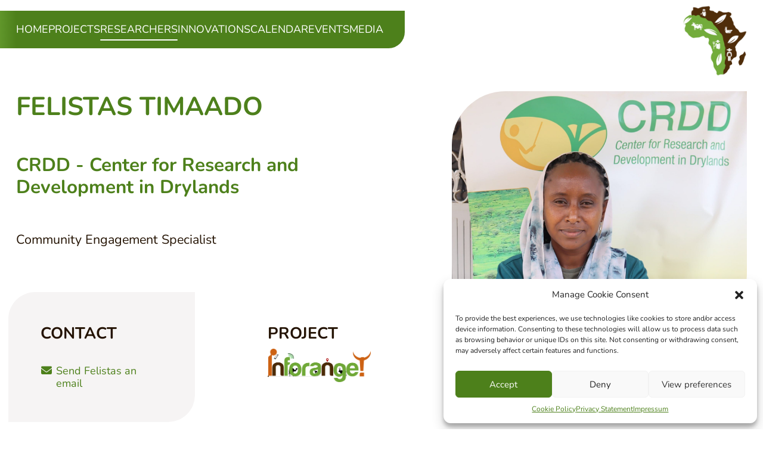

--- FILE ---
content_type: text/html; charset=UTF-8
request_url: https://sustainable-landmanagement-africa.net/researcher/timaado-felistas/
body_size: 8789
content:
<!DOCTYPE html>
<html class="no-js" lang="en-GB">
<head>
  <meta charset="UTF-8">
  <meta http-equiv="x-ua-compatible" content="ie=edge">
  <meta name="viewport" content="width=device-width, initial-scale=1">
  <script>document.documentElement.className = document.documentElement.className.replace(/\'no-js\'/g, 'js')</script>
  <title>Timaado,  Felistas &#8211; sustainable-landmanagement-africa.net</title>
<meta name='robots' content='max-image-preview:large' />
<link rel="alternate" title="oEmbed (JSON)" type="application/json+oembed" href="https://sustainable-landmanagement-africa.net/wp-json/oembed/1.0/embed?url=https%3A%2F%2Fsustainable-landmanagement-africa.net%2Fresearcher%2Ftimaado-felistas%2F" />
<link rel="alternate" title="oEmbed (XML)" type="text/xml+oembed" href="https://sustainable-landmanagement-africa.net/wp-json/oembed/1.0/embed?url=https%3A%2F%2Fsustainable-landmanagement-africa.net%2Fresearcher%2Ftimaado-felistas%2F&#038;format=xml" />
<style id='wp-img-auto-sizes-contain-inline-css' type='text/css'>
img:is([sizes=auto i],[sizes^="auto," i]){contain-intrinsic-size:3000px 1500px}
/*# sourceURL=wp-img-auto-sizes-contain-inline-css */
</style>
<style id='wp-block-library-inline-css' type='text/css'>
:root{--wp-block-synced-color:#7a00df;--wp-block-synced-color--rgb:122,0,223;--wp-bound-block-color:var(--wp-block-synced-color);--wp-editor-canvas-background:#ddd;--wp-admin-theme-color:#007cba;--wp-admin-theme-color--rgb:0,124,186;--wp-admin-theme-color-darker-10:#006ba1;--wp-admin-theme-color-darker-10--rgb:0,107,160.5;--wp-admin-theme-color-darker-20:#005a87;--wp-admin-theme-color-darker-20--rgb:0,90,135;--wp-admin-border-width-focus:2px}@media (min-resolution:192dpi){:root{--wp-admin-border-width-focus:1.5px}}.wp-element-button{cursor:pointer}:root .has-very-light-gray-background-color{background-color:#eee}:root .has-very-dark-gray-background-color{background-color:#313131}:root .has-very-light-gray-color{color:#eee}:root .has-very-dark-gray-color{color:#313131}:root .has-vivid-green-cyan-to-vivid-cyan-blue-gradient-background{background:linear-gradient(135deg,#00d084,#0693e3)}:root .has-purple-crush-gradient-background{background:linear-gradient(135deg,#34e2e4,#4721fb 50%,#ab1dfe)}:root .has-hazy-dawn-gradient-background{background:linear-gradient(135deg,#faaca8,#dad0ec)}:root .has-subdued-olive-gradient-background{background:linear-gradient(135deg,#fafae1,#67a671)}:root .has-atomic-cream-gradient-background{background:linear-gradient(135deg,#fdd79a,#004a59)}:root .has-nightshade-gradient-background{background:linear-gradient(135deg,#330968,#31cdcf)}:root .has-midnight-gradient-background{background:linear-gradient(135deg,#020381,#2874fc)}:root{--wp--preset--font-size--normal:16px;--wp--preset--font-size--huge:42px}.has-regular-font-size{font-size:1em}.has-larger-font-size{font-size:2.625em}.has-normal-font-size{font-size:var(--wp--preset--font-size--normal)}.has-huge-font-size{font-size:var(--wp--preset--font-size--huge)}.has-text-align-center{text-align:center}.has-text-align-left{text-align:left}.has-text-align-right{text-align:right}.has-fit-text{white-space:nowrap!important}#end-resizable-editor-section{display:none}.aligncenter{clear:both}.items-justified-left{justify-content:flex-start}.items-justified-center{justify-content:center}.items-justified-right{justify-content:flex-end}.items-justified-space-between{justify-content:space-between}.screen-reader-text{border:0;clip-path:inset(50%);height:1px;margin:-1px;overflow:hidden;padding:0;position:absolute;width:1px;word-wrap:normal!important}.screen-reader-text:focus{background-color:#ddd;clip-path:none;color:#444;display:block;font-size:1em;height:auto;left:5px;line-height:normal;padding:15px 23px 14px;text-decoration:none;top:5px;width:auto;z-index:100000}html :where(.has-border-color){border-style:solid}html :where([style*=border-top-color]){border-top-style:solid}html :where([style*=border-right-color]){border-right-style:solid}html :where([style*=border-bottom-color]){border-bottom-style:solid}html :where([style*=border-left-color]){border-left-style:solid}html :where([style*=border-width]){border-style:solid}html :where([style*=border-top-width]){border-top-style:solid}html :where([style*=border-right-width]){border-right-style:solid}html :where([style*=border-bottom-width]){border-bottom-style:solid}html :where([style*=border-left-width]){border-left-style:solid}html :where(img[class*=wp-image-]){height:auto;max-width:100%}:where(figure){margin:0 0 1em}html :where(.is-position-sticky){--wp-admin--admin-bar--position-offset:var(--wp-admin--admin-bar--height,0px)}@media screen and (max-width:600px){html :where(.is-position-sticky){--wp-admin--admin-bar--position-offset:0px}}

/*# sourceURL=wp-block-library-inline-css */
</style><style id='global-styles-inline-css' type='text/css'>
:root{--wp--preset--aspect-ratio--square: 1;--wp--preset--aspect-ratio--4-3: 4/3;--wp--preset--aspect-ratio--3-4: 3/4;--wp--preset--aspect-ratio--3-2: 3/2;--wp--preset--aspect-ratio--2-3: 2/3;--wp--preset--aspect-ratio--16-9: 16/9;--wp--preset--aspect-ratio--9-16: 9/16;--wp--preset--color--black: #000000;--wp--preset--color--cyan-bluish-gray: #abb8c3;--wp--preset--color--white: #ffffff;--wp--preset--color--pale-pink: #f78da7;--wp--preset--color--vivid-red: #cf2e2e;--wp--preset--color--luminous-vivid-orange: #ff6900;--wp--preset--color--luminous-vivid-amber: #fcb900;--wp--preset--color--light-green-cyan: #7bdcb5;--wp--preset--color--vivid-green-cyan: #00d084;--wp--preset--color--pale-cyan-blue: #8ed1fc;--wp--preset--color--vivid-cyan-blue: #0693e3;--wp--preset--color--vivid-purple: #9b51e0;--wp--preset--gradient--vivid-cyan-blue-to-vivid-purple: linear-gradient(135deg,rgb(6,147,227) 0%,rgb(155,81,224) 100%);--wp--preset--gradient--light-green-cyan-to-vivid-green-cyan: linear-gradient(135deg,rgb(122,220,180) 0%,rgb(0,208,130) 100%);--wp--preset--gradient--luminous-vivid-amber-to-luminous-vivid-orange: linear-gradient(135deg,rgb(252,185,0) 0%,rgb(255,105,0) 100%);--wp--preset--gradient--luminous-vivid-orange-to-vivid-red: linear-gradient(135deg,rgb(255,105,0) 0%,rgb(207,46,46) 100%);--wp--preset--gradient--very-light-gray-to-cyan-bluish-gray: linear-gradient(135deg,rgb(238,238,238) 0%,rgb(169,184,195) 100%);--wp--preset--gradient--cool-to-warm-spectrum: linear-gradient(135deg,rgb(74,234,220) 0%,rgb(151,120,209) 20%,rgb(207,42,186) 40%,rgb(238,44,130) 60%,rgb(251,105,98) 80%,rgb(254,248,76) 100%);--wp--preset--gradient--blush-light-purple: linear-gradient(135deg,rgb(255,206,236) 0%,rgb(152,150,240) 100%);--wp--preset--gradient--blush-bordeaux: linear-gradient(135deg,rgb(254,205,165) 0%,rgb(254,45,45) 50%,rgb(107,0,62) 100%);--wp--preset--gradient--luminous-dusk: linear-gradient(135deg,rgb(255,203,112) 0%,rgb(199,81,192) 50%,rgb(65,88,208) 100%);--wp--preset--gradient--pale-ocean: linear-gradient(135deg,rgb(255,245,203) 0%,rgb(182,227,212) 50%,rgb(51,167,181) 100%);--wp--preset--gradient--electric-grass: linear-gradient(135deg,rgb(202,248,128) 0%,rgb(113,206,126) 100%);--wp--preset--gradient--midnight: linear-gradient(135deg,rgb(2,3,129) 0%,rgb(40,116,252) 100%);--wp--preset--font-size--small: 13px;--wp--preset--font-size--medium: 20px;--wp--preset--font-size--large: 36px;--wp--preset--font-size--x-large: 42px;--wp--preset--spacing--20: 0.44rem;--wp--preset--spacing--30: 0.67rem;--wp--preset--spacing--40: 1rem;--wp--preset--spacing--50: 1.5rem;--wp--preset--spacing--60: 2.25rem;--wp--preset--spacing--70: 3.38rem;--wp--preset--spacing--80: 5.06rem;--wp--preset--shadow--natural: 6px 6px 9px rgba(0, 0, 0, 0.2);--wp--preset--shadow--deep: 12px 12px 50px rgba(0, 0, 0, 0.4);--wp--preset--shadow--sharp: 6px 6px 0px rgba(0, 0, 0, 0.2);--wp--preset--shadow--outlined: 6px 6px 0px -3px rgb(255, 255, 255), 6px 6px rgb(0, 0, 0);--wp--preset--shadow--crisp: 6px 6px 0px rgb(0, 0, 0);}:where(.is-layout-flex){gap: 0.5em;}:where(.is-layout-grid){gap: 0.5em;}body .is-layout-flex{display: flex;}.is-layout-flex{flex-wrap: wrap;align-items: center;}.is-layout-flex > :is(*, div){margin: 0;}body .is-layout-grid{display: grid;}.is-layout-grid > :is(*, div){margin: 0;}:where(.wp-block-columns.is-layout-flex){gap: 2em;}:where(.wp-block-columns.is-layout-grid){gap: 2em;}:where(.wp-block-post-template.is-layout-flex){gap: 1.25em;}:where(.wp-block-post-template.is-layout-grid){gap: 1.25em;}.has-black-color{color: var(--wp--preset--color--black) !important;}.has-cyan-bluish-gray-color{color: var(--wp--preset--color--cyan-bluish-gray) !important;}.has-white-color{color: var(--wp--preset--color--white) !important;}.has-pale-pink-color{color: var(--wp--preset--color--pale-pink) !important;}.has-vivid-red-color{color: var(--wp--preset--color--vivid-red) !important;}.has-luminous-vivid-orange-color{color: var(--wp--preset--color--luminous-vivid-orange) !important;}.has-luminous-vivid-amber-color{color: var(--wp--preset--color--luminous-vivid-amber) !important;}.has-light-green-cyan-color{color: var(--wp--preset--color--light-green-cyan) !important;}.has-vivid-green-cyan-color{color: var(--wp--preset--color--vivid-green-cyan) !important;}.has-pale-cyan-blue-color{color: var(--wp--preset--color--pale-cyan-blue) !important;}.has-vivid-cyan-blue-color{color: var(--wp--preset--color--vivid-cyan-blue) !important;}.has-vivid-purple-color{color: var(--wp--preset--color--vivid-purple) !important;}.has-black-background-color{background-color: var(--wp--preset--color--black) !important;}.has-cyan-bluish-gray-background-color{background-color: var(--wp--preset--color--cyan-bluish-gray) !important;}.has-white-background-color{background-color: var(--wp--preset--color--white) !important;}.has-pale-pink-background-color{background-color: var(--wp--preset--color--pale-pink) !important;}.has-vivid-red-background-color{background-color: var(--wp--preset--color--vivid-red) !important;}.has-luminous-vivid-orange-background-color{background-color: var(--wp--preset--color--luminous-vivid-orange) !important;}.has-luminous-vivid-amber-background-color{background-color: var(--wp--preset--color--luminous-vivid-amber) !important;}.has-light-green-cyan-background-color{background-color: var(--wp--preset--color--light-green-cyan) !important;}.has-vivid-green-cyan-background-color{background-color: var(--wp--preset--color--vivid-green-cyan) !important;}.has-pale-cyan-blue-background-color{background-color: var(--wp--preset--color--pale-cyan-blue) !important;}.has-vivid-cyan-blue-background-color{background-color: var(--wp--preset--color--vivid-cyan-blue) !important;}.has-vivid-purple-background-color{background-color: var(--wp--preset--color--vivid-purple) !important;}.has-black-border-color{border-color: var(--wp--preset--color--black) !important;}.has-cyan-bluish-gray-border-color{border-color: var(--wp--preset--color--cyan-bluish-gray) !important;}.has-white-border-color{border-color: var(--wp--preset--color--white) !important;}.has-pale-pink-border-color{border-color: var(--wp--preset--color--pale-pink) !important;}.has-vivid-red-border-color{border-color: var(--wp--preset--color--vivid-red) !important;}.has-luminous-vivid-orange-border-color{border-color: var(--wp--preset--color--luminous-vivid-orange) !important;}.has-luminous-vivid-amber-border-color{border-color: var(--wp--preset--color--luminous-vivid-amber) !important;}.has-light-green-cyan-border-color{border-color: var(--wp--preset--color--light-green-cyan) !important;}.has-vivid-green-cyan-border-color{border-color: var(--wp--preset--color--vivid-green-cyan) !important;}.has-pale-cyan-blue-border-color{border-color: var(--wp--preset--color--pale-cyan-blue) !important;}.has-vivid-cyan-blue-border-color{border-color: var(--wp--preset--color--vivid-cyan-blue) !important;}.has-vivid-purple-border-color{border-color: var(--wp--preset--color--vivid-purple) !important;}.has-vivid-cyan-blue-to-vivid-purple-gradient-background{background: var(--wp--preset--gradient--vivid-cyan-blue-to-vivid-purple) !important;}.has-light-green-cyan-to-vivid-green-cyan-gradient-background{background: var(--wp--preset--gradient--light-green-cyan-to-vivid-green-cyan) !important;}.has-luminous-vivid-amber-to-luminous-vivid-orange-gradient-background{background: var(--wp--preset--gradient--luminous-vivid-amber-to-luminous-vivid-orange) !important;}.has-luminous-vivid-orange-to-vivid-red-gradient-background{background: var(--wp--preset--gradient--luminous-vivid-orange-to-vivid-red) !important;}.has-very-light-gray-to-cyan-bluish-gray-gradient-background{background: var(--wp--preset--gradient--very-light-gray-to-cyan-bluish-gray) !important;}.has-cool-to-warm-spectrum-gradient-background{background: var(--wp--preset--gradient--cool-to-warm-spectrum) !important;}.has-blush-light-purple-gradient-background{background: var(--wp--preset--gradient--blush-light-purple) !important;}.has-blush-bordeaux-gradient-background{background: var(--wp--preset--gradient--blush-bordeaux) !important;}.has-luminous-dusk-gradient-background{background: var(--wp--preset--gradient--luminous-dusk) !important;}.has-pale-ocean-gradient-background{background: var(--wp--preset--gradient--pale-ocean) !important;}.has-electric-grass-gradient-background{background: var(--wp--preset--gradient--electric-grass) !important;}.has-midnight-gradient-background{background: var(--wp--preset--gradient--midnight) !important;}.has-small-font-size{font-size: var(--wp--preset--font-size--small) !important;}.has-medium-font-size{font-size: var(--wp--preset--font-size--medium) !important;}.has-large-font-size{font-size: var(--wp--preset--font-size--large) !important;}.has-x-large-font-size{font-size: var(--wp--preset--font-size--x-large) !important;}
/*# sourceURL=global-styles-inline-css */
</style>

<style id='classic-theme-styles-inline-css' type='text/css'>
/*! This file is auto-generated */
.wp-block-button__link{color:#fff;background-color:#32373c;border-radius:9999px;box-shadow:none;text-decoration:none;padding:calc(.667em + 2px) calc(1.333em + 2px);font-size:1.125em}.wp-block-file__button{background:#32373c;color:#fff;text-decoration:none}
/*# sourceURL=/wp-includes/css/classic-themes.min.css */
</style>
<link rel='stylesheet' id='cmplz-general-css' href='https://sustainable-landmanagement-africa.net/wp-content/plugins/complianz-gdpr/assets/css/cookieblocker.min.css?ver=1733481730' type='text/css' media='all' />
<link rel='stylesheet' id='main-css' href='https://sustainable-landmanagement-africa.net/wp-content/themes/interfaces/assets/main.css?ver=1758659940' type='text/css' media='all' />
<link rel="https://api.w.org/" href="https://sustainable-landmanagement-africa.net/wp-json/" /><link rel="canonical" href="https://sustainable-landmanagement-africa.net/researcher/timaado-felistas/" />
			<style>.cmplz-hidden {
					display: none !important;
				}</style><link rel="icon" href="https://sustainable-landmanagement-africa.net/wp-content/uploads/2023/11/cropped-favicon-32x32.png" sizes="32x32" />
<link rel="icon" href="https://sustainable-landmanagement-africa.net/wp-content/uploads/2023/11/cropped-favicon-192x192.png" sizes="192x192" />
<link rel="apple-touch-icon" href="https://sustainable-landmanagement-africa.net/wp-content/uploads/2023/11/cropped-favicon-180x180.png" />
<meta name="msapplication-TileImage" content="https://sustainable-landmanagement-africa.net/wp-content/uploads/2023/11/cropped-favicon-270x270.png" />

</head>

<body data-cmplz=1 class="wp-singular team_member-template-default single single-team_member postid-877 wp-theme-interfaces">

  <nav class="navbar navbar-dark navbar-expand-md sticky-top p-0">
  <div class="container-xl justify-content-start align-items-start py-2 py-md-3 position-relative">
    <a class="navbar-brand ms-md-auto order-md-last p-2 d-block" href="https://sustainable-landmanagement-africa.net/en">
      <img src="/wp-content/themes/interfaces/assets/images/logo.jpg" alt="Logo Interfaces" class="w-100" />
    </a>

    <button class="navbar-toggler ms-auto" type="button" data-bs-toggle="collapse" data-bs-target="#navbarMain" aria-controls="navbarMain" aria-expanded="false" aria-label="Toggle navigation">
      <span class="navbar-toggler-icon"></span>
    </button>

    <div class="collapse navbar-collapse" id="navbarMain">
      <ul class="navbar-nav py-3 py-md-0 mr-auto">
                    <li class="nav-item p-0 text-uppercase ">
              <a class="nav-link px-0 py-3" href="https://sustainable-landmanagement-africa.net/en/">Home
                              </a>
            </li>
                              <li class="nav-item p-0 text-uppercase dropdown">
              <a class="nav-link px-0 py-3" href="/projects" id="dropdown-projects" data-bs-toggle="dropdown" aria-haspopup="true" aria-expanded="false">
                Projects
                              </a>
              <div class="dropdown-menu p-3" aria-labelledby="dropdown-projects">
                                  <a class="dropdown-item p-2" href="https://sustainable-landmanagement-africa.net/project/interfaces/">INTERFACES</a>
                                  <a class="dropdown-item p-2" href="https://sustainable-landmanagement-africa.net/project/coins/">COINS</a>
                                  <a class="dropdown-item p-2" href="https://sustainable-landmanagement-africa.net/project/declare/">DecLaRe</a>
                                  <a class="dropdown-item p-2" href="https://sustainable-landmanagement-africa.net/project/inforange/">InfoRange</a>
                                  <a class="dropdown-item p-2" href="https://sustainable-landmanagement-africa.net/project/minodu/">Minodu</a>
                              </div>
            </li>
                              <li class="nav-item p-0 text-uppercase  active ">
              <a class="nav-link px-0 py-3" href="https://sustainable-landmanagement-africa.net/researcher/">Researchers
                                  <span class="visually-hidden">(current)</span>
                              </a>
            </li>
                              <li class="nav-item p-0 text-uppercase ">
              <a class="nav-link px-0 py-3" href="https://sustainable-landmanagement-africa.net/en/innovation/">Innovations
                              </a>
            </li>
                              <li class="nav-item p-0 text-uppercase ">
              <a class="nav-link px-0 py-3" href="https://sustainable-landmanagement-africa.net/calendar/">Calendar
                              </a>
            </li>
                              <li class="nav-item p-0 text-uppercase ">
              <a class="nav-link px-0 py-3" href="/events/">Events
                              </a>
            </li>
                              <li class="nav-item p-0 text-uppercase dropdown">
              <a class="nav-link px-0 py-3" href="/media" id="dropdown-media" data-bs-toggle="dropdown" aria-haspopup="true" aria-expanded="false">
                Media
                              </a>
              <div class="dropdown-menu p-3" aria-labelledby="dropdown-media">
                                  <a class="dropdown-item p-2" href="/media/">View all</a>
                                  <a class="dropdown-item p-2" href="/media/?type=publication">Publications</a>
                                  <a class="dropdown-item p-2" href="/media/?type=post">Blog</a>
                                  <a class="dropdown-item p-2" href="/media/?type=video">Videos</a>
                              </div>
            </li>
                  </ul>
    </div>
  </div>
</nav>


  

  <div class="container-xl post-intro mt-md-5">
  <div class="row">
    <div class="col-lg-6">

      
            <h1> Felistas Timaado</h1>
      <h2 class="h3 my-5">CRDD - Center for Research and Development in Drylands</h2>
    
      
      <div class="lead"><p>Community Engagement Specialist</p>
</div>

      
      <div class="row justify-content-between">
        <div class="col-sm-7 col-xl-6 researcher-contact p-5 my-5 d-flex flex-column align-items-start">
          <h4 class="mb-4 text-body">Contact</h4>
                      <a href="mailto:felista.timado@crdd-kenya.org">
              <i class="fas fa-envelope fa-fw me-1"></i> <span>Send Felistas an email</span>
            </a>
                            </div>

                  <div class="col-sm-4 px-5 px-sm-3 py-sm-5 d-flex flex-column align-items-start my-sm-5">
  <h4 class="mb-0 text-body">Project</h4>
  
        <a href="https://sustainable-landmanagement-africa.net/project/inforange/" title="About InfoRange">
      <img src="https://sustainable-landmanagement-africa.net/wp-content/uploads/2023/10/Final-logo-Inforange-with-animals.png" srcset="https://sustainable-landmanagement-africa.net/wp-content/uploads/2023/10/Final-logo-Inforange-with-animals.png 3201w, https://sustainable-landmanagement-africa.net/wp-content/uploads/2023/10/Final-logo-Inforange-with-animals-800x260.png 800w, https://sustainable-landmanagement-africa.net/wp-content/uploads/2023/10/Final-logo-Inforange-with-animals-1920x625.png 1920w, https://sustainable-landmanagement-africa.net/wp-content/uploads/2023/10/Final-logo-Inforange-with-animals-300x98.png 300w, https://sustainable-landmanagement-africa.net/wp-content/uploads/2023/10/Final-logo-Inforange-with-animals-768x250.png 768w, https://sustainable-landmanagement-africa.net/wp-content/uploads/2023/10/Final-logo-Inforange-with-animals-1024x333.png 1024w, https://sustainable-landmanagement-africa.net/wp-content/uploads/2023/10/Final-logo-Inforange-with-animals-1536x500.png 1536w, https://sustainable-landmanagement-africa.net/wp-content/uploads/2023/10/Final-logo-Inforange-with-animals-2048x667.png 2048w" alt=""
           class="w-100 my-2"/>
    </a>
  </div>

              </div>

    
      <div class="row">
        <div class="col">
          
                  </div>

                      </div>


    </div>

    <div class="order-first order-lg-last col-xl-5 offset-xl-1 col-lg-6">
                      <div class="post-image">
          <img src="https://sustainable-landmanagement-africa.net/wp-content/uploads/2023/11/InfoRange_Felistas-timado-scaled.jpg" srcset="https://sustainable-landmanagement-africa.net/wp-content/uploads/2023/11/InfoRange_Felistas-timado-scaled.jpg 2560w, https://sustainable-landmanagement-africa.net/wp-content/uploads/2023/11/InfoRange_Felistas-timado-1536x1230.jpg 1536w, https://sustainable-landmanagement-africa.net/wp-content/uploads/2023/11/InfoRange_Felistas-timado-2048x1640.jpg 2048w, https://sustainable-landmanagement-africa.net/wp-content/uploads/2023/11/InfoRange_Felistas-timado-800x641.jpg 800w, https://sustainable-landmanagement-africa.net/wp-content/uploads/2023/11/InfoRange_Felistas-timado-1920x1538.jpg 1920w, https://sustainable-landmanagement-africa.net/wp-content/uploads/2023/11/InfoRange_Felistas-timado-300x240.jpg 300w, https://sustainable-landmanagement-africa.net/wp-content/uploads/2023/11/InfoRange_Felistas-timado-768x615.jpg 768w, https://sustainable-landmanagement-africa.net/wp-content/uploads/2023/11/InfoRange_Felistas-timado-1024x820.jpg 1024w" alt="" />
                  </div>
          </div>

  </div>
</div>

  

  <footer class="mt-5">
  <div class="container-xl py-3">
    <div class="row justify-content-center align-items-center">
      <div class="col-6 col-sm-4 col-lg-3 col-xl-2 ">
                    <img src="/wp-content/themes/interfaces/assets/images/slm_africa.svg" alt="#slm_africa" class="w-100" />
              </div>
      <div class="col-6 col-sm-4 col-xl-3 offset-sm-1 p-0">
                <img src="/wp-content/themes/interfaces/assets/images/BMFTR_gefoerdert_2025_en.jpg" alt="Sponsored by the Federal Ministry of Education and Research" class="w-100" />
      </div>
    </div>
  </div>
  <div class="footer-menu">
    <div class="container-xl">
      <div class="row justify-content-center py-5">
                  <div class="col-sm-6 col-lg-4">
            <h4>Follow us</h4>
            <div class="d-flex justify-content-center">
            <a href="https://sustainable-landmanagement-africa.net/en/feed/" title="Subscribe to our RSS feed">
              <i class="fas fa-2x fa-square-rss mx-2"></i>
            </a>
                          <a href="https://www.youtube.com/playlist?list=PLYD-xK5iYZl07Xm60wwaBr21pjL7VN2-s" title="Watch our playlist on YouTube">
                <i class="fab fa-2x fa-square-youtube mx-2"></i>
              </a>
                                                  <a href="https://www.linkedin.com/company/sustainable-land-management-in-sub-saharan-africa-improving-livelihoods-through-local-research" title="Follow us on LinkedIn">
                <i class="fab fa-2x fa-linkedin mx-2"></i>
              </a>
                                      <a href="https://faraafrica.community/interfaces" title="Follow us on Dgroups">
                <span class="custom-icon">
                  <i class="fa-solid fa-people-group"></i>
                </span>
              </a>
                        </div>
          </div>
                <div class="col-sm-6 col-lg-4">
          <h4>Choose language</h4>
          <div class="language-switcher">
  <a href="https://sustainable-landmanagement-africa.net/de/">
      DE
    </a>
  <a href="https://sustainable-landmanagement-africa.net/en/">
      EN
    </a>
  <a href="https://sustainable-landmanagement-africa.net/fr/">
      FR
    </a>
  </div>

        </div>
      </div>

      <hr class="my-0">

      <div class="d-flex flex-wrap justify-content-center py-3">
        <a href="https://www.idos-research.de/en/legal-notice/" class="px-2 footer-link">
          Contact
        </a>
        |
        <a href="https://www.idos-research.de/en/legal-notice/" class="px-2 footer-link">
          Legal notice
        </a>
        |
        <a href="https://sustainable-landmanagement-africa.net/declaration-of-accessibility/" class="px-2 footer-link">
          Declaration of accessibility
        </a>
        |
        <a href="https://www.idos-research.de/en/datapolicy/" class="px-2 footer-link">
          Privacy Policy
        </a>
        |
        <a href="https://sustainable-landmanagement-africa.net/cookie-policy-eu/" class="px-2 footer-link">
          Cookie Policy
        </a>
        
        </div>
    </div>
  </div>
</footer>


<script type="speculationrules">
{"prefetch":[{"source":"document","where":{"and":[{"href_matches":"/*"},{"not":{"href_matches":["/wp-*.php","/wp-admin/*","/wp-content/uploads/*","/wp-content/*","/wp-content/plugins/*","/wp-content/themes/interfaces/*","/*\\?(.+)"]}},{"not":{"selector_matches":"a[rel~=\"nofollow\"]"}},{"not":{"selector_matches":".no-prefetch, .no-prefetch a"}}]},"eagerness":"conservative"}]}
</script>

<!-- Consent Management powered by Complianz | GDPR/CCPA Cookie Consent https://wordpress.org/plugins/complianz-gdpr -->
<div id="cmplz-cookiebanner-container"><div class="cmplz-cookiebanner cmplz-hidden banner-1 bottom-right-view-preferences optin cmplz-bottom-right cmplz-categories-type-view-preferences" aria-modal="true" data-nosnippet="true" role="dialog" aria-live="polite" aria-labelledby="cmplz-header-1-optin" aria-describedby="cmplz-message-1-optin">
	<div class="cmplz-header">
		<div class="cmplz-logo"></div>
		<div class="cmplz-title" id="cmplz-header-1-optin">Manage Cookie Consent</div>
		<div class="cmplz-close" tabindex="0" role="button" aria-label="Close dialogue">
			<svg aria-hidden="true" focusable="false" data-prefix="fas" data-icon="times" class="svg-inline--fa fa-times fa-w-11" role="img" xmlns="http://www.w3.org/2000/svg" viewBox="0 0 352 512"><path fill="currentColor" d="M242.72 256l100.07-100.07c12.28-12.28 12.28-32.19 0-44.48l-22.24-22.24c-12.28-12.28-32.19-12.28-44.48 0L176 189.28 75.93 89.21c-12.28-12.28-32.19-12.28-44.48 0L9.21 111.45c-12.28 12.28-12.28 32.19 0 44.48L109.28 256 9.21 356.07c-12.28 12.28-12.28 32.19 0 44.48l22.24 22.24c12.28 12.28 32.2 12.28 44.48 0L176 322.72l100.07 100.07c12.28 12.28 32.2 12.28 44.48 0l22.24-22.24c12.28-12.28 12.28-32.19 0-44.48L242.72 256z"></path></svg>
		</div>
	</div>

	<div class="cmplz-divider cmplz-divider-header"></div>
	<div class="cmplz-body">
		<div class="cmplz-message" id="cmplz-message-1-optin">To provide the best experiences, we use technologies like cookies to store and/or access device information. Consenting to these technologies will allow us to process data such as browsing behavior or unique IDs on this site. Not consenting or withdrawing consent, may adversely affect certain features and functions.</div>
		<!-- categories start -->
		<div class="cmplz-categories">
			<details class="cmplz-category cmplz-functional" >
				<summary>
						<span class="cmplz-category-header">
							<span class="cmplz-category-title">Functional</span>
							<span class='cmplz-always-active'>
								<span class="cmplz-banner-checkbox">
									<input type="checkbox"
										   id="cmplz-functional-optin"
										   data-category="cmplz_functional"
										   class="cmplz-consent-checkbox cmplz-functional"
										   size="40"
										   value="1"/>
									<label class="cmplz-label" for="cmplz-functional-optin" tabindex="0"><span class="screen-reader-text">Functional</span></label>
								</span>
								Always active							</span>
							<span class="cmplz-icon cmplz-open">
								<svg xmlns="http://www.w3.org/2000/svg" viewBox="0 0 448 512"  height="18" ><path d="M224 416c-8.188 0-16.38-3.125-22.62-9.375l-192-192c-12.5-12.5-12.5-32.75 0-45.25s32.75-12.5 45.25 0L224 338.8l169.4-169.4c12.5-12.5 32.75-12.5 45.25 0s12.5 32.75 0 45.25l-192 192C240.4 412.9 232.2 416 224 416z"/></svg>
							</span>
						</span>
				</summary>
				<div class="cmplz-description">
					<span class="cmplz-description-functional">The technical storage or access is strictly necessary for the legitimate purpose of enabling the use of a specific service explicitly requested by the subscriber or user, or for the sole purpose of carrying out the transmission of a communication over an electronic communications network.</span>
				</div>
			</details>

			<details class="cmplz-category cmplz-preferences" >
				<summary>
						<span class="cmplz-category-header">
							<span class="cmplz-category-title">Preferences</span>
							<span class="cmplz-banner-checkbox">
								<input type="checkbox"
									   id="cmplz-preferences-optin"
									   data-category="cmplz_preferences"
									   class="cmplz-consent-checkbox cmplz-preferences"
									   size="40"
									   value="1"/>
								<label class="cmplz-label" for="cmplz-preferences-optin" tabindex="0"><span class="screen-reader-text">Preferences</span></label>
							</span>
							<span class="cmplz-icon cmplz-open">
								<svg xmlns="http://www.w3.org/2000/svg" viewBox="0 0 448 512"  height="18" ><path d="M224 416c-8.188 0-16.38-3.125-22.62-9.375l-192-192c-12.5-12.5-12.5-32.75 0-45.25s32.75-12.5 45.25 0L224 338.8l169.4-169.4c12.5-12.5 32.75-12.5 45.25 0s12.5 32.75 0 45.25l-192 192C240.4 412.9 232.2 416 224 416z"/></svg>
							</span>
						</span>
				</summary>
				<div class="cmplz-description">
					<span class="cmplz-description-preferences">The technical storage or access is necessary for the legitimate purpose of storing preferences that are not requested by the subscriber or user.</span>
				</div>
			</details>

			<details class="cmplz-category cmplz-statistics" >
				<summary>
						<span class="cmplz-category-header">
							<span class="cmplz-category-title">Statistics</span>
							<span class="cmplz-banner-checkbox">
								<input type="checkbox"
									   id="cmplz-statistics-optin"
									   data-category="cmplz_statistics"
									   class="cmplz-consent-checkbox cmplz-statistics"
									   size="40"
									   value="1"/>
								<label class="cmplz-label" for="cmplz-statistics-optin" tabindex="0"><span class="screen-reader-text">Statistics</span></label>
							</span>
							<span class="cmplz-icon cmplz-open">
								<svg xmlns="http://www.w3.org/2000/svg" viewBox="0 0 448 512"  height="18" ><path d="M224 416c-8.188 0-16.38-3.125-22.62-9.375l-192-192c-12.5-12.5-12.5-32.75 0-45.25s32.75-12.5 45.25 0L224 338.8l169.4-169.4c12.5-12.5 32.75-12.5 45.25 0s12.5 32.75 0 45.25l-192 192C240.4 412.9 232.2 416 224 416z"/></svg>
							</span>
						</span>
				</summary>
				<div class="cmplz-description">
					<span class="cmplz-description-statistics">The technical storage or access that is used exclusively for statistical purposes.</span>
					<span class="cmplz-description-statistics-anonymous">The technical storage or access that is used exclusively for anonymous statistical purposes. Without a subpoena, voluntary compliance on the part of your Internet Service Provider, or additional records from a third party, information stored or retrieved for this purpose alone cannot usually be used to identify you.</span>
				</div>
			</details>
			<details class="cmplz-category cmplz-marketing" >
				<summary>
						<span class="cmplz-category-header">
							<span class="cmplz-category-title">Marketing</span>
							<span class="cmplz-banner-checkbox">
								<input type="checkbox"
									   id="cmplz-marketing-optin"
									   data-category="cmplz_marketing"
									   class="cmplz-consent-checkbox cmplz-marketing"
									   size="40"
									   value="1"/>
								<label class="cmplz-label" for="cmplz-marketing-optin" tabindex="0"><span class="screen-reader-text">Marketing</span></label>
							</span>
							<span class="cmplz-icon cmplz-open">
								<svg xmlns="http://www.w3.org/2000/svg" viewBox="0 0 448 512"  height="18" ><path d="M224 416c-8.188 0-16.38-3.125-22.62-9.375l-192-192c-12.5-12.5-12.5-32.75 0-45.25s32.75-12.5 45.25 0L224 338.8l169.4-169.4c12.5-12.5 32.75-12.5 45.25 0s12.5 32.75 0 45.25l-192 192C240.4 412.9 232.2 416 224 416z"/></svg>
							</span>
						</span>
				</summary>
				<div class="cmplz-description">
					<span class="cmplz-description-marketing">The technical storage or access is required to create user profiles to send advertising, or to track the user on a website or across several websites for similar marketing purposes.</span>
				</div>
			</details>
		</div><!-- categories end -->
			</div>

	<div class="cmplz-links cmplz-information">
		<a class="cmplz-link cmplz-manage-options cookie-statement" href="#" data-relative_url="#cmplz-manage-consent-container">Manage options</a>
		<a class="cmplz-link cmplz-manage-third-parties cookie-statement" href="#" data-relative_url="#cmplz-cookies-overview">Manage services</a>
		<a class="cmplz-link cmplz-manage-vendors tcf cookie-statement" href="#" data-relative_url="#cmplz-tcf-wrapper">Manage {vendor_count} vendors</a>
		<a class="cmplz-link cmplz-external cmplz-read-more-purposes tcf" target="_blank" rel="noopener noreferrer nofollow" href="https://cookiedatabase.org/tcf/purposes/">Read more about these purposes</a>
			</div>

	<div class="cmplz-divider cmplz-footer"></div>

	<div class="cmplz-buttons">
		<button class="cmplz-btn cmplz-accept">Accept</button>
		<button class="cmplz-btn cmplz-deny">Deny</button>
		<button class="cmplz-btn cmplz-view-preferences">View preferences</button>
		<button class="cmplz-btn cmplz-save-preferences">Save preferences</button>
		<a class="cmplz-btn cmplz-manage-options tcf cookie-statement" href="#" data-relative_url="#cmplz-manage-consent-container">View preferences</a>
			</div>

	<div class="cmplz-links cmplz-documents">
		<a class="cmplz-link cookie-statement" href="#" data-relative_url="">{title}</a>
		<a class="cmplz-link privacy-statement" href="#" data-relative_url="">{title}</a>
		<a class="cmplz-link impressum" href="#" data-relative_url="">{title}</a>
			</div>

</div>
</div>
					<div id="cmplz-manage-consent" data-nosnippet="true"><button class="cmplz-btn cmplz-hidden cmplz-manage-consent manage-consent-1">Manage consent</button>

</div><script type="text/javascript" src="https://sustainable-landmanagement-africa.net/wp-content/themes/interfaces/assets/vendors.js?ver=1758659940" id="vendors-js"></script>
<script type="text/javascript" id="main-js-extra">
/* <![CDATA[ */
var wpConfig = {"ajaxUrl":"https://sustainable-landmanagement-africa.net/wp-admin/admin-ajax.php","postNonce":"a3872d9420","wpApiBase":"https://sustainable-landmanagement-africa.net/wp-json/","i18n":{"event.view":"View Event"}};
//# sourceURL=main-js-extra
/* ]]> */
</script>
<script type="text/javascript" src="https://sustainable-landmanagement-africa.net/wp-content/themes/interfaces/assets/main.js?ver=1758659940" id="main-js"></script>
<script type="text/javascript" id="cmplz-cookiebanner-js-extra">
/* <![CDATA[ */
var complianz = {"prefix":"cmplz_","user_banner_id":"1","set_cookies":[],"block_ajax_content":"0","banner_version":"20","version":"7.1.5","store_consent":"","do_not_track_enabled":"1","consenttype":"optin","region":"eu","geoip":"","dismiss_timeout":"","disable_cookiebanner":"","soft_cookiewall":"","dismiss_on_scroll":"","cookie_expiry":"365","url":"https://sustainable-landmanagement-africa.net/wp-json/complianz/v1/","locale":"lang=en&locale=en_GB","set_cookies_on_root":"0","cookie_domain":"","current_policy_id":"19","cookie_path":"/","categories":{"statistics":"statistics","marketing":"marketing"},"tcf_active":"","placeholdertext":"Click to accept {category} cookies and enable this content","css_file":"https://sustainable-landmanagement-africa.net/wp-content/uploads/complianz/css/banner-{banner_id}-{type}.css?v=20","page_links":{"eu":{"cookie-statement":{"title":"Cookie Policy ","url":"https://sustainable-landmanagement-africa.net/cookie-policy-eu/"},"privacy-statement":{"title":"Privacy Statement","url":"https://www.idos-research.de/en/datapolicy/"},"impressum":{"title":"Impressum","url":"https://www.idos-research.de/en/legal-notice/"}},"us":{"impressum":{"title":"Impressum","url":"https://www.idos-research.de/en/legal-notice/"}},"uk":{"impressum":{"title":"Impressum","url":"https://www.idos-research.de/en/legal-notice/"}},"ca":{"impressum":{"title":"Impressum","url":"https://www.idos-research.de/en/legal-notice/"}},"au":{"impressum":{"title":"Impressum","url":"https://www.idos-research.de/en/legal-notice/"}},"za":{"impressum":{"title":"Impressum","url":"https://www.idos-research.de/en/legal-notice/"}},"br":{"impressum":{"title":"Impressum","url":"https://www.idos-research.de/en/legal-notice/"}}},"tm_categories":"","forceEnableStats":"","preview":"","clean_cookies":"","aria_label":"Click to accept {category} cookies and enable this content"};
//# sourceURL=cmplz-cookiebanner-js-extra
/* ]]> */
</script>
<script defer type="text/javascript" src="https://sustainable-landmanagement-africa.net/wp-content/plugins/complianz-gdpr/cookiebanner/js/complianz.min.js?ver=1733481730" id="cmplz-cookiebanner-js"></script>
<!-- Statistics script Complianz GDPR/CCPA -->
						<script 							data-category="functional">var _paq = window._paq || [];
_paq.push(['trackPageView']);
_paq.push(['enableLinkTracking']);
_paq.push(['requireCookieConsent']);

(function() {
	var u="https://p.idos-research.de/";
	_paq.push(['setTrackerUrl', u+'matomo.php']);
	_paq.push(['setSiteId', '13']);
	_paq.push(['setSecureCookie', window.location.protocol === "https:" ]);
	var d=document, g=d.createElement('script'), s=d.getElementsByTagName('script')[0];
	g.type='text/javascript'; g.async=true; g.src=u+'matomo.js'; s.parentNode.insertBefore(g,s);
})();

document.addEventListener("cmplz_fire_categories", function (e) {
	var consentedCategories = e.detail.categories;
	if (!cmplz_in_array( 'statistics', consentedCategories )) {
		_paq.push(['forgetCookieConsentGiven']);
	} else {
		_paq.push(['rememberCookieConsentGiven']);
	}
});

</script>

</body>
</html>


--- FILE ---
content_type: text/javascript
request_url: https://sustainable-landmanagement-africa.net/wp-content/themes/interfaces/assets/main.js?ver=1758659940
body_size: 3332
content:
(()=>{"use strict";var e,t={89749:(e,t,n)=>{var r=n(32735),o=n(99993),a=n(56147),i=n(19885),l=n(16761),c=n(15842),s=n(54775),u=n(29715),d=n(83376),f=n(10048),p=n(56369),m=(n(19607),n(19082)),v=n(20011),b=n(58471),g=n(47169),w=n(15165),E=n(96265),h=n(45467),y=n(31399),P=n(32846),O=n(45989),x=n(19017),z=n(70950),G=n(85634),k=n(3606),S=n(36317),_=n(44645),j={concat:function(e,t){return r.createElement(r.Fragment,null,e,t)},empty:r.createElement(r.Fragment,null)},C=k.ZP.div.withConfig({displayName:"Event__CountryIcon",componentId:"sc-yz1ck6-0"})(["height:20px;aspect-ratio:1;margin-bottom:0.5rem;"]),N=k.ZP.div.attrs({className:"list-group-item"}).withConfig({displayName:"Event__ListItem",componentId:"sc-yz1ck6-1"})([""]);const V=Object.assign((function(e){var t=e.start,n=e.end,a=e.title,i=e.description,s=e.link,u=e.time,d=e.url;return r.createElement("div",{className:"card text-bg-light"},r.createElement("div",{className:"card-header text-bg-primary"},a),r.createElement("div",{className:"card-body"},r.createElement("p",{className:"card-text",dangerouslySetInnerHTML:{__html:i}}),(0,o.zG)(d,P.foldMap(j)((function(e){return r.createElement("a",{href:e,className:"card-link"},("event.view","View Event",(0,o.zG)(window.wpConfig.i18n,P.fromNullable,P.chain(l.P5("event.view")),P.getOrElse((function(){return"View Event"})))))})))),r.createElement("ul",{className:"list-group list-group-flush"},r.createElement(N,null,r.createElement("div",{className:"fw-bold"},"Date"),(0,o.zG)([P.of(t),n],y.DZ(o.yR),y.UI((function(e){return e.toLocaleDateString("en-GB",{timeZone:"UTC"})})),y.j0(c.WL)(" - "))),(0,o.zG)(u,P.fromNullable,P.foldMap(j)((function(e){return r.createElement(N,null,r.createElement("div",{className:"fw-bold"},"Time"),e)}))),(0,o.zG)(s,P.foldMap(j)((function(e){return r.createElement(N,null,r.createElement("a",{href:e.url},e.title))})))))}),{Empty:function(){return r.createElement("div",{className:"card text-bg-light"},r.createElement("div",{className:"card-body"},r.createElement(C,null,r.createElement(S.GB,null)),"Select an event from the calendar to view details.",r.createElement("hr",null),r.createElement(C,null,r.createElement(S.FR,null)),"Choisir un événement du calendrier pour voir les détails.",r.createElement("hr",null),r.createElement(C,null,r.createElement(S.DE,null)),"Wähle einen Kalendereintrag aus, um Details anzuzeigen."))}});function B(e,t){var n=Object.keys(e);if(Object.getOwnPropertySymbols){var r=Object.getOwnPropertySymbols(e);t&&(r=r.filter((function(t){return Object.getOwnPropertyDescriptor(e,t).enumerable}))),n.push.apply(n,r)}return n}function M(e){for(var t=1;t<arguments.length;t++){var n=null!=arguments[t]?arguments[t]:{};t%2?B(Object(n),!0).forEach((function(t){(0,g.Z)(e,t,n[t])})):Object.getOwnPropertyDescriptors?Object.defineProperties(e,Object.getOwnPropertyDescriptors(n)):B(Object(n)).forEach((function(t){Object.defineProperty(e,t,Object.getOwnPropertyDescriptor(n,t))}))}return e}var Z=k.ZP.div.attrs({className:"row"}).withConfig({displayName:"Calendar__Container",componentId:"sc-1x5qxe0-0"})([""]),D=k.ZP.div.attrs({className:"col-12 col-md-8"}).withConfig({displayName:"Calendar",componentId:"sc-1x5qxe0-1"})(["--bs-link-color-rgb:var(--bs-secondary-rgb);h2{color:var(--bs-secondary);}"]),I=k.ZP.div.attrs({className:"col-12 col-md-4"}).withConfig({displayName:"Calendar__Aside",componentId:"sc-1x5qxe0-2"})(["padding-top:4rem;"]);const q=Object.assign((function(e){var t=e.config,n=r.useState([]),a=(0,b.Z)(n,2),i=a[0],c=a[1],s=r.useState(l.cS),u=(0,b.Z)(s,2),p=u[0],m=u[1],g=r.useState(P.none),k=(0,b.Z)(g,2),S=k[0],_=k[1];return r.useEffect((function(){(0,o.zG)(O.Y3((function(){return fetch("".concat(t.wpApiBase,"api/v1/calendar/events?lang=").concat(t.lang)).then((function(e){return(0,o.zG)(e.ok,x.g_((function(){throw new Error("fetch failed")}),(function(){return e.json()})))}))}),d.toError),O.fX((0,o.ls)(f.CalendarEvents.Type.decode,d.mapLeft((0,o.ls)(G.formatValidationErrors,z.v_(", "),d.toError)))),O.aD((function(e){return console.error(e.message)}),m))()}),[t]),r.useEffect((function(){c(function(e){return(0,o.zG)(e,h.VO,y.UI((function(e){var t=e.id,n=e.start,r=e.end,a=e.title;return M(M({start:n},(0,o.zG)({end:r},l.DZ(o.yR))),{},{id:String(t),allDay:!0,title:a})})))}(p))}),[p]),r.createElement(Z,null,r.createElement(D,null,r.createElement(w.Z,{headerToolbar:{left:"prev,next today",center:"title",right:""},plugins:[E.Z],initialView:"dayGridMonth",events:i,eventClick:function(e){return(0,o.zG)(p,f.CalendarEvents.byId(e.event.id).getOption,_)}})),r.createElement(I,null,(0,o.zG)(S,P.fold((function(){return r.createElement(V.Empty,null)}),(function(e){return r.createElement(V,(0,v.Z)({key:e.id},e))})))))}),{});(0,o.zG)(a.of({document}),a.bind("notice",(function(e){var t=e.document;return(0,o.zG)(t,i.querySelector(".notice"))})),a.bind("btnClose",(function(e){var t=e.notice;return(0,o.zG)(t,i.querySelector(".btn-notice"))})),a.map((function(e){var t=e.notice,n=e.btnClose,r="interfaces_notice_cookie="+t.getAttribute("data-hash");i.addEventListener("click")((function(){return function(){document.cookie=r+"; expires="+t.getAttribute("data-end")+" 23:59:59 UTC; path=/"}}))(n)()})))();var T={hero:{modules:[p.W_,p.tl,p.pt],navigation:{enabled:!0,nextEl:".hero-button-next",prevEl:".hero-button-prev"},pagination:{el:".hero-pagination",type:"bullets",clickable:!0},speed:2e3,loop:!0,autoplay:!0},newsFeed:{modules:[p.W_,p.Rv],navigation:{enabled:!0,nextEl:".news-button-next",prevEl:".news-button-prev"},breakpoints:{992:{direction:"vertical",slidesPerView:"auto",freeMode:!0},576:{slidesPerView:2,spaceBetween:27}},slidesPerView:1,spaceBetween:24,speed:1e3,loop:!1},partners:{modules:[p.W_],navigation:{enabled:!0,nextEl:".partners-button-next",prevEl:".partners-button-prev"},breakpoints:{1400:{spaceBetween:60,slidesPerView:"auto"},768:{spaceBetween:54,slidesPerView:"auto"}},slidesPerGroup:2,slidesPerView:2,spaceBetween:40,speed:1e3},relatedMedia:{modules:[p.W_],navigation:{enabled:!0,nextEl:".relatedMedia-button-next",prevEl:".relatedMedia-button-prev"},breakpoints:{1200:{slidesPerView:3,spaceBetween:30},576:{slidesPerView:2,spaceBetween:27}},slidesPerView:1,spaceBetween:24,speed:1e3,loop:!1},events:{modules:[p.W_],navigation:{enabled:!0,nextEl:".events-button-next",prevEl:".events-button-prev"},slidesPerView:1,breakpoints:{1200:{slidesPerView:3,spaceBetween:30},576:{slidesPerView:2,spaceBetween:27}},spaceBetween:24,speed:1e3,loop:!1},team:{modules:[p.W_],navigation:{enabled:!0,nextEl:".team-button-next",prevEl:".team-button-prev"},breakpoints:{1200:{spaceBetween:30,slidesPerView:5},992:{spaceBetween:27,slidesPerView:4},768:{spaceBetween:27,slidesPerView:3},576:{slidesPerView:2}},slidesPerView:1,spaceBetween:24,speed:1e3,loop:!1}};(0,o.zG)(T,l.xP(c.Df)(s.Monoid)((function(e,t){return function(e,t){return(0,o.zG)(a.of({document}),a.chain((function(t){var n=t.document;return(0,o.zG)(n,i.querySelector("#".concat(e)))})),a.fold((function(){return o.Q1}),(function(e){return a.of(new p.tq(e,t))})))()}(e,t)}))),(0,o.zG)(a.of({document}),a.bind("form",(function(e){var t=e.document;return(0,o.zG)(t,i.querySelector("#postfilterform"))})),a.bind("btnReset",(function(e){var t=e.form;return(0,o.zG)(t,i.querySelector('button[type="reset"]'))})),a.bind("checkboxes",(function(e){var t=e.form;return(0,o.zG)(t,i.querySelectorAll('input[type="checkbox"]'))})),a.map((function(e){var t=e.btnReset,n=e.checkboxes,r=e.form;i.addEventListener("click")((function(e){return function(){e.preventDefault(),(0,o.zG)(n,u.UI((function(e){e.checked=!1}))),r.submit()}}))(t)()})))(),document.addEventListener("DOMContentLoaded",(0,o.zG)(a.of({document}),a.apS("config",a.fromIOEither((function(){return(0,o.zG)(d.fromNullable(l.cS)(window.wpConfig),d.apS("lang",d.fromNullable(l.cS)(m.Z.get("pll_language"))),d.chainW(f.WPConfig.Type.decode))}))),a.bind("element",(function(e){var t=e.document;return(0,o.zG)(t,i.querySelector("#events-calendar"))})),a.matchW((function(){return o.Q1}),(function(e){var t,n,a=e.element,i=e.config;return t=a,n=function(){return r.createElement(q,{config:i})},void(0,o.zG)(t,P.fromNullable,P.map(_.s),P.foldMap(s.Monoid)((function(e){e.render(n())})))}))))}},n={};function r(e){var o=n[e];if(void 0!==o)return o.exports;var a=n[e]={exports:{}};return t[e].call(a.exports,a,a.exports,r),a.exports}r.m=t,e=[],r.O=(t,n,o,a)=>{if(!n){var i=1/0;for(u=0;u<e.length;u++){for(var[n,o,a]=e[u],l=!0,c=0;c<n.length;c++)(!1&a||i>=a)&&Object.keys(r.O).every((e=>r.O[e](n[c])))?n.splice(c--,1):(l=!1,a<i&&(i=a));if(l){e.splice(u--,1);var s=o();void 0!==s&&(t=s)}}return t}a=a||0;for(var u=e.length;u>0&&e[u-1][2]>a;u--)e[u]=e[u-1];e[u]=[n,o,a]},r.n=e=>{var t=e&&e.__esModule?()=>e.default:()=>e;return r.d(t,{a:t}),t},r.d=(e,t)=>{for(var n in t)r.o(t,n)&&!r.o(e,n)&&Object.defineProperty(e,n,{enumerable:!0,get:t[n]})},r.g=function(){if("object"==typeof globalThis)return globalThis;try{return this||new Function("return this")()}catch(e){if("object"==typeof window)return window}}(),r.o=(e,t)=>Object.prototype.hasOwnProperty.call(e,t),r.r=e=>{"undefined"!=typeof Symbol&&Symbol.toStringTag&&Object.defineProperty(e,Symbol.toStringTag,{value:"Module"}),Object.defineProperty(e,"__esModule",{value:!0})},r.j=888,(()=>{var e={888:0};r.O.j=t=>0===e[t];var t=(t,n)=>{var o,a,[i,l,c]=n,s=0;if(i.some((t=>0!==e[t]))){for(o in l)r.o(l,o)&&(r.m[o]=l[o]);if(c)var u=c(r)}for(t&&t(n);s<i.length;s++)a=i[s],r.o(e,a)&&e[a]&&e[a][0](),e[a]=0;return r.O(u)},n=self.webpackChunk=self.webpackChunk||[];n.forEach(t.bind(null,0)),n.push=t.bind(null,n.push.bind(n))})(),r.nc=void 0;var o=r.O(void 0,[216],(()=>r(89749)));o=r.O(o)})();
//# sourceMappingURL=main.js.map

--- FILE ---
content_type: image/svg+xml
request_url: https://sustainable-landmanagement-africa.net/wp-content/themes/interfaces/assets/images/slm_africa.svg
body_size: 3028
content:
<svg xmlns="http://www.w3.org/2000/svg" width="302.512" height="51.296" viewBox="0 0 302.512 51.296">
  <path id="Pfad_38" data-name="Pfad 38" d="M-294.168-28.56a4.465,4.465,0,0,0-4.592,3.416l-1.176,3.584h8.176l-1.736,5.376h-4.816a4.327,4.327,0,0,0-4.592,3.472l-1.232,3.64h8.232L-298.984,0h7.56l2.968-9.072h5.1L-286.384,0h7.56l3.024-9.072h6.664l2.408-7.112h-6.664l1.736-5.376h6.72l2.408-7h-6.72l1.232-3.7c.784-3.08,0-5.376-3.528-5.376h-2.184l-3.024,9.072H-281.9l1.176-3.7a6.679,6.679,0,0,0,.056-3.36c-.28-1.344-1.4-2.016-3.416-2.016h-2.3l-2.968,9.072Zm15.008,7-1.792,5.376h-5.1l1.848-5.376Zm27.384,11.816h-7.616c0,3.416,1.12,5.992,3.36,7.672,2.016,1.736,5.152,2.632,9.3,2.632,7.84,0,13.552-2.688,13.552-9.968a7.358,7.358,0,0,0-2.072-5.264c-1.624-1.512-4.928-2.8-9.968-3.808-3.864-.728-5.768-1.9-5.768-3.416s1.456-2.3,4.368-2.3c2.464,0,3.976.728,4.48,2.016.448,1.176,1.568,1.792,3.3,1.848h4.7a9.415,9.415,0,0,0-3.528-7.224q-3.36-2.52-9.072-2.52c-6.776.112-11.816,3.136-11.816,9.52.056,4.648,3.416,7.56,9.968,8.736,5.1.9,7.672,2.128,7.672,3.64,0,1.9-1.568,2.8-4.7,2.8C-249.256-5.376-251.608-6.5-251.776-9.744Zm25.7-28.336h-3.864V0h7.448V-34.44A3.658,3.658,0,0,0-226.072-38.08Zm20.384,14.56c3.3,0,4.984,1.512,5.152,4.592V0h7.5V-18.816c.056-3.08,1.736-4.592,5.04-4.592s4.984,1.512,5.152,4.592V-3.584c0,2.352,1.232,3.528,3.7,3.7h3.864V-17.3c.056-8.456-4.144-12.656-12.6-12.656-3.808,0-6.72.784-8.848,2.408-2.128-1.68-5.04-2.52-8.848-2.52-8.456,0-12.712,4.2-12.712,12.656V0h7.56V-18.928C-210.672-22.008-208.992-23.52-205.688-23.52ZM-168.9,11.368v1.624h30.184V8.008h-26.88A3.254,3.254,0,0,0-168.9,11.368Zm47.04-16.856c-2.352,0-3.584-1.12-3.752-3.472,0-2.184,1.512-3.584,4.48-4.144a32.257,32.257,0,0,0,5.936-1.792v2.744C-115.192-7.952-117.712-5.488-121.856-5.488Zm1.736-18.48c3.08,0,4.648.84,4.816,2.52,0,1.624-1.624,2.576-4.816,2.968-7.5.728-12.656,2.632-12.824,9.744,0,6.552,4.928,9.856,12.04,9.3,8.008-.56,12.936-4.2,12.936-12.376V-21.9c-.168-5.488-4.312-8.176-12.488-8.176-6.832,0-10.7,2.688-11.592,8.176h7.448C-124.208-23.3-122.752-23.968-120.12-23.968Zm27.888-2.072v-1.736h-4.816v-1.96q.252-2.184,2.856-2.184h1.96v-6.16a24.135,24.135,0,0,0-3.584-.224c-5.544,0-8.848,2.24-8.568,7.9V0h7.448V-22.288h1.008A3.778,3.778,0,0,0-92.232-26.04ZM-88.536,0h7.56V-15.4c0-4.312,2.072-6.5,6.216-6.5h2.52v-7.728H-73.3c-9.912,0-15.008,4.76-15.232,14.336Zm20.888-38.08v5.824H-60.2V-34.44c.056-2.408-1.12-3.64-3.584-3.64Zm0,8.456V0H-60.2V-26.04c0-2.408-1.176-3.584-3.584-3.584Zm37.8,20.552h-5.6a3.432,3.432,0,0,0-2.52,1.064,5.812,5.812,0,0,1-4.48,2.128c-4.144.056-6.216-2.912-6.216-8.792s1.96-8.848,5.88-8.848a4.852,4.852,0,0,1,4.816,3.08h8.12c-1.288-6.44-5.544-9.632-12.712-9.632-9.128.168-13.664,5.264-13.664,15.4C-56-4.48-51.408.672-42.448.672-35.56.84-31.192-3.024-29.848-9.072Zm14.336,3.584c-2.352,0-3.584-1.12-3.752-3.472,0-2.184,1.512-3.584,4.48-4.144A32.257,32.257,0,0,0-8.848-14.9v2.744C-8.848-7.952-11.368-5.488-15.512-5.488Zm1.736-18.48c3.08,0,4.648.84,4.816,2.52,0,1.624-1.624,2.576-4.816,2.968-7.5.728-12.656,2.632-12.824,9.744,0,6.552,4.928,9.856,12.04,9.3C-6.552,0-1.624-3.64-1.624-11.816V-21.9c-.168-5.488-4.312-8.176-12.488-8.176-6.832,0-10.7,2.688-11.592,8.176h7.448C-17.864-23.3-16.408-23.968-13.776-23.968Z" transform="translate(304.136 38.304)" fill="#73ac3a"/>
</svg>
